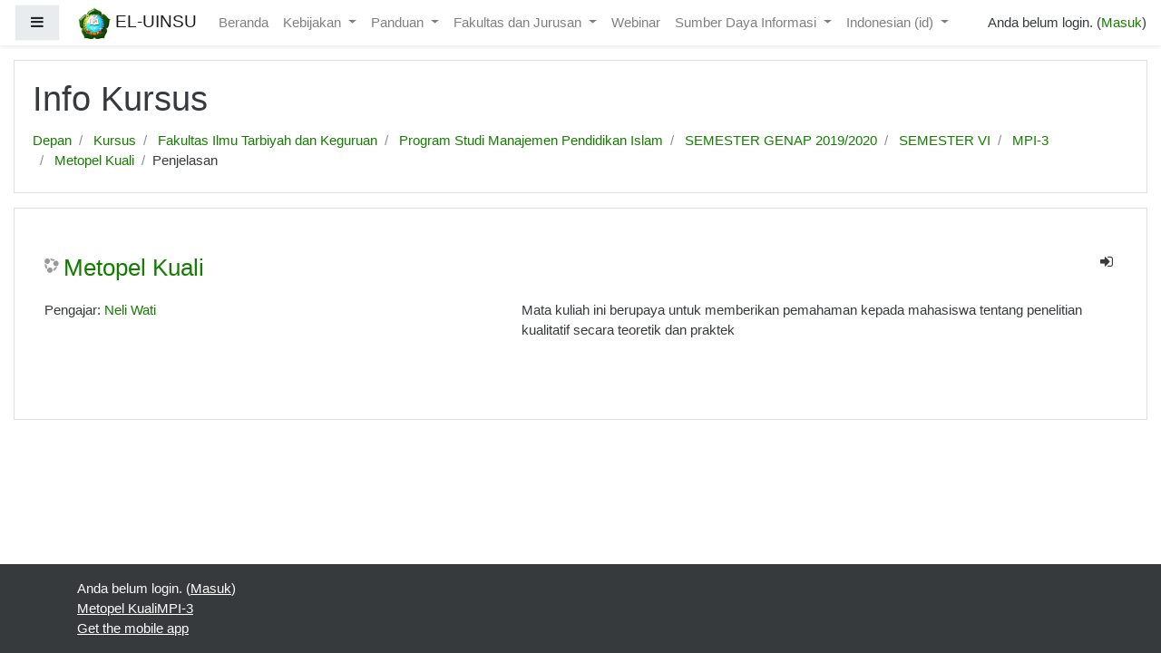

--- FILE ---
content_type: text/html; charset=utf-8
request_url: https://elearning.uinsu.ac.id/course/info.php?id=3054&lang=id
body_size: 8876
content:
<!DOCTYPE html>

<html  dir="ltr" lang="id" xml:lang="id">
<head>
    <title>Kesimpulan dari Metopel Kuali</title>
    <link rel="shortcut icon" href="https://elearning.uinsu.ac.id/theme/image.php/boost/theme/1621471717/favicon" />
    <meta name="apple-itunes-app" content="app-id=633359593, app-argument=https://elearning.uinsu.ac.id/course/info.php?id=3054"/><link rel="manifest" href="https://elearning.uinsu.ac.id/admin/tool/mobile/mobile.webmanifest.php" /><meta http-equiv="Content-Type" content="text/html; charset=utf-8" />
<meta name="keywords" content="moodle, Kesimpulan dari Metopel Kuali" />
<link rel="stylesheet" type="text/css" href="https://elearning.uinsu.ac.id/theme/yui_combo.php?rollup/3.17.2/yui-moodlesimple-min.css" /><script id="firstthemesheet" type="text/css">/** Required in order to fix style inclusion problems in IE with YUI **/</script><link rel="stylesheet" type="text/css" href="https://elearning.uinsu.ac.id/theme/styles.php/boost/1621471717_1/all" />
<script type="text/javascript">
//<![CDATA[
var M = {}; M.yui = {};
M.pageloadstarttime = new Date();
M.cfg = {"wwwroot":"https:\/\/elearning.uinsu.ac.id","sesskey":"SzjJq4ynNO","sessiontimeout":"7200","themerev":"1621471717","slasharguments":1,"theme":"boost","iconsystemmodule":"core\/icon_system_fontawesome","jsrev":"1621471717","admin":"admin","svgicons":true,"usertimezone":"Asia\/Jakarta","contextid":138625,"langrev":1621471717,"templaterev":"1621471717"};var yui1ConfigFn = function(me) {if(/-skin|reset|fonts|grids|base/.test(me.name)){me.type='css';me.path=me.path.replace(/\.js/,'.css');me.path=me.path.replace(/\/yui2-skin/,'/assets/skins/sam/yui2-skin')}};
var yui2ConfigFn = function(me) {var parts=me.name.replace(/^moodle-/,'').split('-'),component=parts.shift(),module=parts[0],min='-min';if(/-(skin|core)$/.test(me.name)){parts.pop();me.type='css';min=''}
if(module){var filename=parts.join('-');me.path=component+'/'+module+'/'+filename+min+'.'+me.type}else{me.path=component+'/'+component+'.'+me.type}};
YUI_config = {"debug":false,"base":"https:\/\/elearning.uinsu.ac.id\/lib\/yuilib\/3.17.2\/","comboBase":"https:\/\/elearning.uinsu.ac.id\/theme\/yui_combo.php?","combine":true,"filter":null,"insertBefore":"firstthemesheet","groups":{"yui2":{"base":"https:\/\/elearning.uinsu.ac.id\/lib\/yuilib\/2in3\/2.9.0\/build\/","comboBase":"https:\/\/elearning.uinsu.ac.id\/theme\/yui_combo.php?","combine":true,"ext":false,"root":"2in3\/2.9.0\/build\/","patterns":{"yui2-":{"group":"yui2","configFn":yui1ConfigFn}}},"moodle":{"name":"moodle","base":"https:\/\/elearning.uinsu.ac.id\/theme\/yui_combo.php?m\/1621471717\/","combine":true,"comboBase":"https:\/\/elearning.uinsu.ac.id\/theme\/yui_combo.php?","ext":false,"root":"m\/1621471717\/","patterns":{"moodle-":{"group":"moodle","configFn":yui2ConfigFn}},"filter":null,"modules":{"moodle-core-formchangechecker":{"requires":["base","event-focus","moodle-core-event"]},"moodle-core-chooserdialogue":{"requires":["base","panel","moodle-core-notification"]},"moodle-core-notification":{"requires":["moodle-core-notification-dialogue","moodle-core-notification-alert","moodle-core-notification-confirm","moodle-core-notification-exception","moodle-core-notification-ajaxexception"]},"moodle-core-notification-dialogue":{"requires":["base","node","panel","escape","event-key","dd-plugin","moodle-core-widget-focusafterclose","moodle-core-lockscroll"]},"moodle-core-notification-alert":{"requires":["moodle-core-notification-dialogue"]},"moodle-core-notification-confirm":{"requires":["moodle-core-notification-dialogue"]},"moodle-core-notification-exception":{"requires":["moodle-core-notification-dialogue"]},"moodle-core-notification-ajaxexception":{"requires":["moodle-core-notification-dialogue"]},"moodle-core-popuphelp":{"requires":["moodle-core-tooltip"]},"moodle-core-languninstallconfirm":{"requires":["base","node","moodle-core-notification-confirm","moodle-core-notification-alert"]},"moodle-core-tooltip":{"requires":["base","node","io-base","moodle-core-notification-dialogue","json-parse","widget-position","widget-position-align","event-outside","cache-base"]},"moodle-core-blocks":{"requires":["base","node","io","dom","dd","dd-scroll","moodle-core-dragdrop","moodle-core-notification"]},"moodle-core-event":{"requires":["event-custom"]},"moodle-core-handlebars":{"condition":{"trigger":"handlebars","when":"after"}},"moodle-core-maintenancemodetimer":{"requires":["base","node"]},"moodle-core-lockscroll":{"requires":["plugin","base-build"]},"moodle-core-dragdrop":{"requires":["base","node","io","dom","dd","event-key","event-focus","moodle-core-notification"]},"moodle-core-actionmenu":{"requires":["base","event","node-event-simulate"]},"moodle-core_availability-form":{"requires":["base","node","event","event-delegate","panel","moodle-core-notification-dialogue","json"]},"moodle-backup-backupselectall":{"requires":["node","event","node-event-simulate","anim"]},"moodle-backup-confirmcancel":{"requires":["node","node-event-simulate","moodle-core-notification-confirm"]},"moodle-course-categoryexpander":{"requires":["node","event-key"]},"moodle-course-util":{"requires":["node"],"use":["moodle-course-util-base"],"submodules":{"moodle-course-util-base":{},"moodle-course-util-section":{"requires":["node","moodle-course-util-base"]},"moodle-course-util-cm":{"requires":["node","moodle-course-util-base"]}}},"moodle-course-modchooser":{"requires":["moodle-core-chooserdialogue","moodle-course-coursebase"]},"moodle-course-management":{"requires":["base","node","io-base","moodle-core-notification-exception","json-parse","dd-constrain","dd-proxy","dd-drop","dd-delegate","node-event-delegate"]},"moodle-course-dragdrop":{"requires":["base","node","io","dom","dd","dd-scroll","moodle-core-dragdrop","moodle-core-notification","moodle-course-coursebase","moodle-course-util"]},"moodle-course-formatchooser":{"requires":["base","node","node-event-simulate"]},"moodle-form-shortforms":{"requires":["node","base","selector-css3","moodle-core-event"]},"moodle-form-dateselector":{"requires":["base","node","overlay","calendar"]},"moodle-form-passwordunmask":{"requires":[]},"moodle-question-searchform":{"requires":["base","node"]},"moodle-question-chooser":{"requires":["moodle-core-chooserdialogue"]},"moodle-question-preview":{"requires":["base","dom","event-delegate","event-key","core_question_engine"]},"moodle-availability_completion-form":{"requires":["base","node","event","moodle-core_availability-form"]},"moodle-availability_date-form":{"requires":["base","node","event","io","moodle-core_availability-form"]},"moodle-availability_grade-form":{"requires":["base","node","event","moodle-core_availability-form"]},"moodle-availability_group-form":{"requires":["base","node","event","moodle-core_availability-form"]},"moodle-availability_grouping-form":{"requires":["base","node","event","moodle-core_availability-form"]},"moodle-availability_profile-form":{"requires":["base","node","event","moodle-core_availability-form"]},"moodle-mod_assign-history":{"requires":["node","transition"]},"moodle-mod_attendance-groupfilter":{"requires":["base","node"]},"moodle-mod_bigbluebuttonbn-recordings":{"requires":["base","node","datasource-get","datasource-jsonschema","datasource-polling","moodle-core-notification"]},"moodle-mod_bigbluebuttonbn-modform":{"requires":["base","node"]},"moodle-mod_bigbluebuttonbn-broker":{"requires":["base","node","datasource-get","datasource-jsonschema","datasource-polling","moodle-core-notification"]},"moodle-mod_bigbluebuttonbn-imports":{"requires":["base","node"]},"moodle-mod_bigbluebuttonbn-rooms":{"requires":["base","node","datasource-get","datasource-jsonschema","datasource-polling","moodle-core-notification"]},"moodle-mod_customcert-rearrange":{"requires":["dd-delegate","dd-drag"]},"moodle-mod_quiz-modform":{"requires":["base","node","event"]},"moodle-mod_quiz-util":{"requires":["node","moodle-core-actionmenu"],"use":["moodle-mod_quiz-util-base"],"submodules":{"moodle-mod_quiz-util-base":{},"moodle-mod_quiz-util-slot":{"requires":["node","moodle-mod_quiz-util-base"]},"moodle-mod_quiz-util-page":{"requires":["node","moodle-mod_quiz-util-base"]}}},"moodle-mod_quiz-autosave":{"requires":["base","node","event","event-valuechange","node-event-delegate","io-form"]},"moodle-mod_quiz-quizbase":{"requires":["base","node"]},"moodle-mod_quiz-toolboxes":{"requires":["base","node","event","event-key","io","moodle-mod_quiz-quizbase","moodle-mod_quiz-util-slot","moodle-core-notification-ajaxexception"]},"moodle-mod_quiz-questionchooser":{"requires":["moodle-core-chooserdialogue","moodle-mod_quiz-util","querystring-parse"]},"moodle-mod_quiz-dragdrop":{"requires":["base","node","io","dom","dd","dd-scroll","moodle-core-dragdrop","moodle-core-notification","moodle-mod_quiz-quizbase","moodle-mod_quiz-util-base","moodle-mod_quiz-util-page","moodle-mod_quiz-util-slot","moodle-course-util"]},"moodle-message_airnotifier-toolboxes":{"requires":["base","node","io"]},"moodle-block_xp-notification":{"requires":["base","node","handlebars","button-plugin","moodle-core-notification-dialogue"]},"moodle-block_xp-rulepicker":{"requires":["base","node","handlebars","moodle-core-notification-dialogue"]},"moodle-block_xp-filters":{"requires":["base","node","moodle-core-dragdrop","moodle-block_xp-rulepicker"]},"moodle-filter_glossary-autolinker":{"requires":["base","node","io-base","json-parse","event-delegate","overlay","moodle-core-event","moodle-core-notification-alert","moodle-core-notification-exception","moodle-core-notification-ajaxexception"]},"moodle-filter_mathjaxloader-loader":{"requires":["moodle-core-event"]},"moodle-editor_atto-editor":{"requires":["node","transition","io","overlay","escape","event","event-simulate","event-custom","node-event-html5","node-event-simulate","yui-throttle","moodle-core-notification-dialogue","moodle-core-notification-confirm","moodle-editor_atto-rangy","handlebars","timers","querystring-stringify"]},"moodle-editor_atto-plugin":{"requires":["node","base","escape","event","event-outside","handlebars","event-custom","timers","moodle-editor_atto-menu"]},"moodle-editor_atto-menu":{"requires":["moodle-core-notification-dialogue","node","event","event-custom"]},"moodle-editor_atto-rangy":{"requires":[]},"moodle-report_eventlist-eventfilter":{"requires":["base","event","node","node-event-delegate","datatable","autocomplete","autocomplete-filters"]},"moodle-report_loglive-fetchlogs":{"requires":["base","event","node","io","node-event-delegate"]},"moodle-gradereport_grader-gradereporttable":{"requires":["base","node","event","handlebars","overlay","event-hover"]},"moodle-gradereport_history-userselector":{"requires":["escape","event-delegate","event-key","handlebars","io-base","json-parse","moodle-core-notification-dialogue"]},"moodle-tool_capability-search":{"requires":["base","node"]},"moodle-tool_lp-dragdrop-reorder":{"requires":["moodle-core-dragdrop"]},"moodle-tool_monitor-dropdown":{"requires":["base","event","node"]},"moodle-local_wikiexport-printlinks":{"requires":["base","node"]},"moodle-local_wikiexport-sortpages":{"requires":["base","node","io-base","dd-constrain","dd-proxy","dd-drop","json-parse"]},"moodle-assignfeedback_editpdf-editor":{"requires":["base","event","node","io","graphics","json","event-move","event-resize","transition","querystring-stringify-simple","moodle-core-notification-dialog","moodle-core-notification-alert","moodle-core-notification-warning","moodle-core-notification-exception","moodle-core-notification-ajaxexception"]},"moodle-atto_accessibilitychecker-button":{"requires":["color-base","moodle-editor_atto-plugin"]},"moodle-atto_accessibilityhelper-button":{"requires":["moodle-editor_atto-plugin"]},"moodle-atto_align-button":{"requires":["moodle-editor_atto-plugin"]},"moodle-atto_bold-button":{"requires":["moodle-editor_atto-plugin"]},"moodle-atto_charmap-button":{"requires":["moodle-editor_atto-plugin"]},"moodle-atto_clear-button":{"requires":["moodle-editor_atto-plugin"]},"moodle-atto_collapse-button":{"requires":["moodle-editor_atto-plugin"]},"moodle-atto_emojipicker-button":{"requires":["moodle-editor_atto-plugin"]},"moodle-atto_emoticon-button":{"requires":["moodle-editor_atto-plugin"]},"moodle-atto_equation-button":{"requires":["moodle-editor_atto-plugin","moodle-core-event","io","event-valuechange","tabview","array-extras"]},"moodle-atto_h5p-button":{"requires":["moodle-editor_atto-plugin"]},"moodle-atto_html-beautify":{},"moodle-atto_html-codemirror":{"requires":["moodle-atto_html-codemirror-skin"]},"moodle-atto_html-button":{"requires":["promise","moodle-editor_atto-plugin","moodle-atto_html-beautify","moodle-atto_html-codemirror","event-valuechange"]},"moodle-atto_image-button":{"requires":["moodle-editor_atto-plugin"]},"moodle-atto_indent-button":{"requires":["moodle-editor_atto-plugin"]},"moodle-atto_italic-button":{"requires":["moodle-editor_atto-plugin"]},"moodle-atto_link-button":{"requires":["moodle-editor_atto-plugin"]},"moodle-atto_managefiles-usedfiles":{"requires":["node","escape"]},"moodle-atto_managefiles-button":{"requires":["moodle-editor_atto-plugin"]},"moodle-atto_media-button":{"requires":["moodle-editor_atto-plugin","moodle-form-shortforms"]},"moodle-atto_noautolink-button":{"requires":["moodle-editor_atto-plugin"]},"moodle-atto_orderedlist-button":{"requires":["moodle-editor_atto-plugin"]},"moodle-atto_recordrtc-recording":{"requires":["moodle-atto_recordrtc-button"]},"moodle-atto_recordrtc-button":{"requires":["moodle-editor_atto-plugin","moodle-atto_recordrtc-recording"]},"moodle-atto_rtl-button":{"requires":["moodle-editor_atto-plugin"]},"moodle-atto_strike-button":{"requires":["moodle-editor_atto-plugin"]},"moodle-atto_subscript-button":{"requires":["moodle-editor_atto-plugin"]},"moodle-atto_superscript-button":{"requires":["moodle-editor_atto-plugin"]},"moodle-atto_table-button":{"requires":["moodle-editor_atto-plugin","moodle-editor_atto-menu","event","event-valuechange"]},"moodle-atto_title-button":{"requires":["moodle-editor_atto-plugin"]},"moodle-atto_underline-button":{"requires":["moodle-editor_atto-plugin"]},"moodle-atto_undo-button":{"requires":["moodle-editor_atto-plugin"]},"moodle-atto_unorderedlist-button":{"requires":["moodle-editor_atto-plugin"]}}},"gallery":{"name":"gallery","base":"https:\/\/elearning.uinsu.ac.id\/lib\/yuilib\/gallery\/","combine":true,"comboBase":"https:\/\/elearning.uinsu.ac.id\/theme\/yui_combo.php?","ext":false,"root":"gallery\/1621471717\/","patterns":{"gallery-":{"group":"gallery"}}}},"modules":{"core_filepicker":{"name":"core_filepicker","fullpath":"https:\/\/elearning.uinsu.ac.id\/lib\/javascript.php\/1621471717\/repository\/filepicker.js","requires":["base","node","node-event-simulate","json","async-queue","io-base","io-upload-iframe","io-form","yui2-treeview","panel","cookie","datatable","datatable-sort","resize-plugin","dd-plugin","escape","moodle-core_filepicker","moodle-core-notification-dialogue"]},"core_comment":{"name":"core_comment","fullpath":"https:\/\/elearning.uinsu.ac.id\/lib\/javascript.php\/1621471717\/comment\/comment.js","requires":["base","io-base","node","json","yui2-animation","overlay","escape"]},"mathjax":{"name":"mathjax","fullpath":"https:\/\/cdnjs.cloudflare.com\/ajax\/libs\/mathjax\/2.7.2\/MathJax.js?delayStartupUntil=configured"}}};
M.yui.loader = {modules: {}};

//]]>
</script>

    <meta name="viewport" content="width=device-width, initial-scale=1.0">
</head>
<body  id="page-course-info" class="format-topics  path-course chrome dir-ltr lang-id yui-skin-sam yui3-skin-sam elearning-uinsu-ac-id pagelayout-incourse course-3054 context-138625 category-707 notloggedin ">
<div class="toast-wrapper mx-auto py-0 fixed-top" role="status" aria-live="polite"></div>

<div id="page-wrapper" class="d-print-block">

    <div>
    <a class="sr-only sr-only-focusable" href="#maincontent">Loncat ke konten utama</a>
</div><script type="text/javascript" src="https://elearning.uinsu.ac.id/lib/javascript.php/1621471717/lib/babel-polyfill/polyfill.min.js"></script>
<script type="text/javascript" src="https://elearning.uinsu.ac.id/lib/javascript.php/1621471717/lib/mdn-polyfills/polyfill.js"></script>
<script type="text/javascript" src="https://elearning.uinsu.ac.id/theme/yui_combo.php?rollup/3.17.2/yui-moodlesimple-min.js"></script><script type="text/javascript" src="https://elearning.uinsu.ac.id/lib/javascript.php/1621471717/lib/javascript-static.js"></script>
<script type="text/javascript">
//<![CDATA[
document.body.className += ' jsenabled';
//]]>
</script>



    <nav class="fixed-top navbar navbar-light bg-white navbar-expand moodle-has-zindex" aria-label="Site navigation">
    
            <div data-region="drawer-toggle" class="d-inline-block mr-3">
                <button aria-expanded="false" aria-controls="nav-drawer" type="button" class="btn nav-link float-sm-left mr-1 btn-light bg-gray" data-action="toggle-drawer" data-side="left" data-preference="drawer-open-nav"><i class="icon fa fa-bars fa-fw " aria-hidden="true"  ></i><span class="sr-only">Panel samping</span></button>
            </div>
    
            <a href="https://elearning.uinsu.ac.id" class="navbar-brand has-logo
                    ">
                    <span class="logo d-none d-sm-inline">
                        <img src="https://elearning.uinsu.ac.id/pluginfile.php/1/core_admin/logocompact/100x100/1621471717/LOGO3D.png" alt="EL-UINSU">
                    </span>
                <span class="site-name d-none d-md-inline">EL-UINSU</span>
            </a>
    
            <ul class="navbar-nav d-none d-md-flex">
                <!-- custom_menu -->
                <li class="nav-item">
    <a class="nav-item nav-link" href="http://elearning.uinsu.ac.id" title="Beranda">Beranda</a>
</li><li class="dropdown nav-item">
    <a class="dropdown-toggle nav-link" id="drop-down-696ddb41d7389696ddb41d63354" data-toggle="dropdown" aria-haspopup="true" aria-expanded="false" href="#" aria-controls="drop-down-menu-696ddb41d7389696ddb41d63354">
        Kebijakan
    </a>
    <div class="dropdown-menu" role="menu" id="drop-down-menu-696ddb41d7389696ddb41d63354" aria-labelledby="drop-down-696ddb41d7389696ddb41d63354">
                <a class="dropdown-item" role="menuitem" href="https://drive.google.com/file/d/1r1zLo4Yf-Zabxs2nFsLEBzwla4vba1QG/view?usp=sharing" title="SK Rektor Petunjuk Teknis Pemberlakuan E-learning">SK Rektor Petunjuk Teknis Pemberlakuan E-learning</a>
                <a class="dropdown-item" role="menuitem" href="https://drive.google.com/file/d/1h2qp8M06GDxi-bK-iQ8presuzQOWmf-s/view?usp=sharing" title="SK Tim Pengembangan E-learning">SK Tim Pengembangan E-learning</a>
                <a class="dropdown-item" role="menuitem" href="" title="https://drive.google.com/open?id=1Q0OYOCmRY3AlJVd4GAfzOn27qrC-M7Jw">Surat Edaran Rektor Penggunaan E-learning pada masa COVID-19</a>
                <a class="dropdown-item" role="menuitem" href="https://drive.google.com/file/d/1aQDN8abXx77xRiMMF2I86QFMQ7k326nl/view?usp=sharing" title="Surat Edaran Kewajiban Penggunaan E-learning Semester Gasal 2020/2021">Surat Edaran Kewajiban Penggunaan E-learning Semester Gasal 2020/2021</a>
    </div>
</li><li class="dropdown nav-item">
    <a class="dropdown-toggle nav-link" id="drop-down-696ddb41d7426696ddb41d63355" data-toggle="dropdown" aria-haspopup="true" aria-expanded="false" href="#" aria-controls="drop-down-menu-696ddb41d7426696ddb41d63355">
        Panduan
    </a>
    <div class="dropdown-menu" role="menu" id="drop-down-menu-696ddb41d7426696ddb41d63355" aria-labelledby="drop-down-696ddb41d7426696ddb41d63355">
                <a class="dropdown-item" role="menuitem" href="" title="Buku Panduan">Buku Panduan</a>
                <a class="dropdown-item" role="menuitem" href="" title="Video Panduan Membuat Judul Matakuliah">Video Panduan Membuat Judul Matakuliah</a>
                <a class="dropdown-item" role="menuitem" href="https://youtu.be/PR20GinDFHQ" title="Video Panduan Membuat Topik Silabus (Materi Ajar)">Video Panduan Membuat Topik Silabus (Materi Ajar)</a>
                <a class="dropdown-item" role="menuitem" href="https://youtu.be/ZC8jtLGsW9U" title="Video Panduan Membuat Kunci Matakuliah">Video Panduan Membuat Kunci Matakuliah</a>
                <a class="dropdown-item" role="menuitem" href="https://youtu.be/RR_Rngw2tGM" title="Video Panduan Membuat Pengelompokan Mahasiswa">Video Panduan Membuat Pengelompokan Mahasiswa</a>
                <a class="dropdown-item" role="menuitem" href="https://youtu.be/KNkbc1PLRtY" title="Video Panduan Membuat Daftar Hadir Mahasiswa">Video Panduan Membuat Daftar Hadir Mahasiswa</a>
                <a class="dropdown-item" role="menuitem" href="https://www.youtube.com/watch?v=gwZniwK0a6s" title="Video Panduan Penggunaan E-learning Bagi Mahasiswa">Video Panduan Penggunaan E-learning Bagi Mahasiswa</a>
    </div>
</li><li class="dropdown nav-item">
    <a class="dropdown-toggle nav-link" id="drop-down-696ddb41d74d6696ddb41d63356" data-toggle="dropdown" aria-haspopup="true" aria-expanded="false" href="#" aria-controls="drop-down-menu-696ddb41d74d6696ddb41d63356">
        Fakultas dan Jurusan
    </a>
    <div class="dropdown-menu" role="menu" id="drop-down-menu-696ddb41d74d6696ddb41d63356" aria-labelledby="drop-down-696ddb41d74d6696ddb41d63356">
                <a class="dropdown-item" role="menuitem" href="http://elearning.uinsu.ac.id/course/index.php?categoryid=17" title="Fakultas Dakwah dan Komunikasi">Fakultas Dakwah dan Komunikasi</a>
                <a class="dropdown-item" role="menuitem" href="http://elearning.uinsu.ac.id/course/index.php?categoryid=18" title="Fakultas Ekonomi dan Bisnis Islam">Fakultas Ekonomi dan Bisnis Islam</a>
                <a class="dropdown-item" role="menuitem" href="http://elearning.uinsu.ac.id/course/index.php?categoryid=4" title="Fakultas Ilmu Tarbiyah dan Keguruan">Fakultas Ilmu Tarbiyah dan Keguruan</a>
                <a class="dropdown-item" role="menuitem" href="http://elearning.uinsu.ac.id/course/index.php?categoryid=19" title="Fakultas Syariah dan Hukum">Fakultas Syariah dan Hukum</a>
                <a class="dropdown-item" role="menuitem" href="http://elearning.uinsu.ac.id/course/index.php?categoryid=20" title="Fakultas Ushuluddin dan Studi Islam">Fakultas Ushuluddin dan Studi Islam</a>
                <a class="dropdown-item" role="menuitem" href="http://elearning.uinsu.ac.id/course/index.php?categoryid=21" title="Fakultas Kesehatan Masyarakat">Fakultas Kesehatan Masyarakat</a>
                <a class="dropdown-item" role="menuitem" href="http://elearning.uinsu.ac.id/course/index.php?categoryid=22" title="Fakultas Ilmu Sosial">Fakultas Ilmu Sosial</a>
                <a class="dropdown-item" role="menuitem" href="http://elearning.uinsu.ac.id/course/index.php?categoryid=23" title="Fakultas Sains dan Tekologi">Fakultas Sains dan Tekologi</a>
                <a class="dropdown-item" role="menuitem" href="http://elearning.uinsu.ac.id/course/index.php?categoryid=58" title="Pasca Sarjana">Pasca Sarjana</a>
    </div>
</li><li class="nav-item">
    <a class="nav-item nav-link" href="http://elearning.uinsu.ac.id/course/index.php?categoryid=802" title="Webinar">Webinar</a>
</li><li class="dropdown nav-item">
    <a class="dropdown-toggle nav-link" id="drop-down-696ddb41d756e696ddb41d63357" data-toggle="dropdown" aria-haspopup="true" aria-expanded="false" href="#" aria-controls="drop-down-menu-696ddb41d756e696ddb41d63357">
        Sumber Daya Informasi
    </a>
    <div class="dropdown-menu" role="menu" id="drop-down-menu-696ddb41d756e696ddb41d63357" aria-labelledby="drop-down-696ddb41d756e696ddb41d63357">
                <a class="dropdown-item" role="menuitem" href="http://digilib.uinsu.ac.id/" title="Perpustakaan UIN-SU">Perpustakaan UIN-SU</a>
                <a class="dropdown-item" role="menuitem" href="http://repository.uinsu.ac.id/" title="Repository UIN-SU">Repository UIN-SU</a>
                <a class="dropdown-item" role="menuitem" href="http://jurnal.uinsu.ac.id/" title="Portal Jurnal UIN-SU">Portal Jurnal UIN-SU</a>
                <a class="dropdown-item" role="menuitem" href="https://www.cambridge.org/core" title="Jurnal Cambridge">Jurnal Cambridge</a>
                <a class="dropdown-item" role="menuitem" href="https://doaj.org/" title="DOAJ">DOAJ</a>
    </div>
</li><li class="dropdown nav-item">
    <a class="dropdown-toggle nav-link" id="drop-down-696ddb41d75db696ddb41d63358" data-toggle="dropdown" aria-haspopup="true" aria-expanded="false" href="#" aria-controls="drop-down-menu-696ddb41d75db696ddb41d63358">
        Indonesian ‎(id)‎
    </a>
    <div class="dropdown-menu" role="menu" id="drop-down-menu-696ddb41d75db696ddb41d63358" aria-labelledby="drop-down-696ddb41d75db696ddb41d63358">
                <a class="dropdown-item" role="menuitem" href="https://elearning.uinsu.ac.id/course/info.php?id=3054&amp;lang=en" title="English ‎(en)‎">English ‎(en)‎</a>
                <a class="dropdown-item" role="menuitem" href="https://elearning.uinsu.ac.id/course/info.php?id=3054&amp;lang=id" title="Indonesian ‎(id)‎">Indonesian ‎(id)‎</a>
                <a class="dropdown-item" role="menuitem" href="https://elearning.uinsu.ac.id/course/info.php?id=3054&amp;lang=ar" title="عربي ‎(ar)‎">عربي ‎(ar)‎</a>
    </div>
</li>
                <!-- page_heading_menu -->
                
            </ul>
            <ul class="nav navbar-nav ml-auto">
                <li class="d-none d-lg-block">
                    
                </li>
                <!-- navbar_plugin_output -->
                <li class="nav-item">
                    
                </li>
                <!-- user_menu -->
                <li class="nav-item d-flex align-items-center">
                    <div class="usermenu"><span class="login">Anda belum login. (<a href="https://elearning.uinsu.ac.id/login/index.php">Masuk</a>)</span></div>
                </li>
            </ul>
            <!-- search_box -->
    </nav>
    
    <div id="nav-drawer" data-region="drawer" class="d-print-none moodle-has-zindex closed" aria-hidden="true" tabindex="-1">
        <nav class="list-group" aria-label="Metopel Kuali">
            <ul>
                    <li>
                        <a class="list-group-item list-group-item-action " href="https://elearning.uinsu.ac.id/course/view.php?id=3054" data-key="coursehome" data-isexpandable="0" data-indent="0" data-showdivider="0" data-type="60" data-nodetype="0" data-collapse="0" data-forceopen="0" data-isactive="0" data-hidden="0" data-preceedwithhr="0" >
                            <div class="ml-0">
                                <div class="media">
                                        <span class="media-left">
                                            <i class="icon fa fa-graduation-cap fa-fw " aria-hidden="true"  ></i>
                                        </span>
                                    <span class="media-body ">Metopel Kuali</span>
                                </div>
                            </div>
                        </a>
                    </li>
                    </ul>
                    </nav>
                    <nav class="list-group mt-1" aria-label="Situs">
                    <ul>
                    <li>
                        <a class="list-group-item list-group-item-action " href="https://elearning.uinsu.ac.id/" data-key="home" data-isexpandable="0" data-indent="0" data-showdivider="1" data-type="1" data-nodetype="1" data-collapse="0" data-forceopen="1" data-isactive="0" data-hidden="0" data-preceedwithhr="0" >
                            <div class="ml-0">
                                <div class="media">
                                        <span class="media-left">
                                            <i class="icon fa fa-home fa-fw " aria-hidden="true"  ></i>
                                        </span>
                                    <span class="media-body ">Depan</span>
                                </div>
                            </div>
                        </a>
                    </li>
            </ul>
        </nav>
    </div>

    <div id="page" class="container-fluid d-print-block">
        <header id="page-header" class="row">
    <div class="col-12 pt-3 pb-3">
        <div class="card ">
            <div class="card-body ">
                <div class="d-flex align-items-center">
                    <div class="mr-auto">
                        <div class="page-context-header"><div class="page-header-headings"><h1>Info Kursus</h1></div></div>
                    </div>

                    <div class="header-actions-container flex-shrink-0" data-region="header-actions-container">
                    </div>
                </div>
                <div class="d-flex flex-wrap">
                    <div id="page-navbar">
                        <nav role="navigation" aria-label="Palang navigasi">
    <ol class="breadcrumb">
                <li class="breadcrumb-item">
                    <a href="https://elearning.uinsu.ac.id/"  >Depan</a>
                </li>
                <li class="breadcrumb-item">
                    <a href="https://elearning.uinsu.ac.id/course/index.php"  >Kursus</a>
                </li>
                <li class="breadcrumb-item">
                    <a href="https://elearning.uinsu.ac.id/course/index.php?categoryid=4"  >Fakultas Ilmu Tarbiyah dan Keguruan</a>
                </li>
                <li class="breadcrumb-item">
                    <a href="https://elearning.uinsu.ac.id/course/index.php?categoryid=6"  >Program Studi Manajemen Pendidikan Islam</a>
                </li>
                <li class="breadcrumb-item">
                    <a href="https://elearning.uinsu.ac.id/course/index.php?categoryid=820"  >SEMESTER GENAP 2019/2020</a>
                </li>
                <li class="breadcrumb-item">
                    <a href="https://elearning.uinsu.ac.id/course/index.php?categoryid=181"  >SEMESTER VI</a>
                </li>
                <li class="breadcrumb-item">
                    <a href="https://elearning.uinsu.ac.id/course/index.php?categoryid=707"  >MPI-3</a>
                </li>
                <li class="breadcrumb-item">
                    <a href="https://elearning.uinsu.ac.id/course/view.php?id=3054"  title="Metopel Kuali">Metopel Kuali</a>
                </li>
                <li class="breadcrumb-item">Penjelasan</li>
    </ol>
</nav>
                    </div>
                    <div class="ml-auto d-flex">
                        
                    </div>
                    <div id="course-header">
                        
                    </div>
                </div>
            </div>
        </div>
    </div>
</header>

        <div id="page-content" class="row pb-3 d-print-block">
            <div id="region-main-box" class="col-12">
                <section id="region-main"  aria-label="Konten">

                    <span class="notifications" id="user-notifications"></span>
                    <div role="main"><span id="maincontent"></span><div class="box py-3 generalbox info"><div class="coursebox clearfix" data-courseid="3054" data-type="1"><div class="info"><h3 class="coursename"><a class="" href="https://elearning.uinsu.ac.id/course/view.php?id=3054">Metopel Kuali</a></h3><div class="moreinfo"></div><div class="enrolmenticons"><i class="icon fa fa-sign-in fa-fw "  title="Pendaftaran mandiri" aria-label="Pendaftaran mandiri"></i></div></div><div class="content"><div class="summary"><div class="no-overflow"><p>Mata kuliah ini berupaya untuk memberikan pemahaman kepada mahasiswa tentang penelitian kualitatif secara teoretik dan praktek&nbsp;&nbsp;</p></div></div><ul class="teachers"><li>Pengajar: <a href="https://elearning.uinsu.ac.id/user/view.php?id=4042&amp;course=1">Neli Wati</a></li></ul></div></div></div><br /></div>
                    
                    

                </section>
            </div>
        </div>
    </div>
    
    <footer id="page-footer" class="py-3 bg-dark text-light">
        <div class="container">
            <div id="course-footer"></div>
    
    
            <div class="logininfo">Anda belum login. (<a href="https://elearning.uinsu.ac.id/login/index.php">Masuk</a>)</div>
            <div class="tool_usertours-resettourcontainer"></div>
            <div class="homelink"><a href="https://elearning.uinsu.ac.id/course/view.php?id=3054">Metopel KualiMPI-3</a></div>
            <nav class="nav navbar-nav d-md-none" aria-label="Menu kustom">
                    <ul class="list-unstyled pt-3">
                                        <li><a href="http://elearning.uinsu.ac.id" title="Beranda">Beranda</a></li>
                                        <li>Kebijakan</li>
                                    <li>
                                        <ul class="list-unstyled ml-3">
                                                            <li><a href="https://drive.google.com/file/d/1r1zLo4Yf-Zabxs2nFsLEBzwla4vba1QG/view?usp=sharing" title="SK Rektor Petunjuk Teknis Pemberlakuan E-learning">SK Rektor Petunjuk Teknis Pemberlakuan E-learning</a></li>
                                                            <li><a href="https://drive.google.com/file/d/1h2qp8M06GDxi-bK-iQ8presuzQOWmf-s/view?usp=sharing" title="SK Tim Pengembangan E-learning">SK Tim Pengembangan E-learning</a></li>
                                                            <li>Surat Edaran Rektor Penggunaan E-learning pada masa COVID-19</li>
                                                            <li><a href="https://drive.google.com/file/d/1aQDN8abXx77xRiMMF2I86QFMQ7k326nl/view?usp=sharing" title="Surat Edaran Kewajiban Penggunaan E-learning Semester Gasal 2020/2021">Surat Edaran Kewajiban Penggunaan E-learning Semester Gasal 2020/2021</a></li>
                                        </ul>
                                    </li>
                                        <li>Panduan</li>
                                    <li>
                                        <ul class="list-unstyled ml-3">
                                                            <li>Buku Panduan</li>
                                                            <li>Video Panduan Membuat Judul Matakuliah</li>
                                                            <li><a href="https://youtu.be/PR20GinDFHQ" title="Video Panduan Membuat Topik Silabus (Materi Ajar)">Video Panduan Membuat Topik Silabus (Materi Ajar)</a></li>
                                                            <li><a href="https://youtu.be/ZC8jtLGsW9U" title="Video Panduan Membuat Kunci Matakuliah">Video Panduan Membuat Kunci Matakuliah</a></li>
                                                            <li><a href="https://youtu.be/RR_Rngw2tGM" title="Video Panduan Membuat Pengelompokan Mahasiswa">Video Panduan Membuat Pengelompokan Mahasiswa</a></li>
                                                            <li><a href="https://youtu.be/KNkbc1PLRtY" title="Video Panduan Membuat Daftar Hadir Mahasiswa">Video Panduan Membuat Daftar Hadir Mahasiswa</a></li>
                                                            <li><a href="https://www.youtube.com/watch?v=gwZniwK0a6s" title="Video Panduan Penggunaan E-learning Bagi Mahasiswa">Video Panduan Penggunaan E-learning Bagi Mahasiswa</a></li>
                                        </ul>
                                    </li>
                                        <li>Fakultas dan Jurusan</li>
                                    <li>
                                        <ul class="list-unstyled ml-3">
                                                            <li><a href="http://elearning.uinsu.ac.id/course/index.php?categoryid=17" title="Fakultas Dakwah dan Komunikasi">Fakultas Dakwah dan Komunikasi</a></li>
                                                            <li><a href="http://elearning.uinsu.ac.id/course/index.php?categoryid=18" title="Fakultas Ekonomi dan Bisnis Islam">Fakultas Ekonomi dan Bisnis Islam</a></li>
                                                            <li><a href="http://elearning.uinsu.ac.id/course/index.php?categoryid=4" title="Fakultas Ilmu Tarbiyah dan Keguruan">Fakultas Ilmu Tarbiyah dan Keguruan</a></li>
                                                            <li><a href="http://elearning.uinsu.ac.id/course/index.php?categoryid=19" title="Fakultas Syariah dan Hukum">Fakultas Syariah dan Hukum</a></li>
                                                            <li><a href="http://elearning.uinsu.ac.id/course/index.php?categoryid=20" title="Fakultas Ushuluddin dan Studi Islam">Fakultas Ushuluddin dan Studi Islam</a></li>
                                                            <li><a href="http://elearning.uinsu.ac.id/course/index.php?categoryid=21" title="Fakultas Kesehatan Masyarakat">Fakultas Kesehatan Masyarakat</a></li>
                                                            <li><a href="http://elearning.uinsu.ac.id/course/index.php?categoryid=22" title="Fakultas Ilmu Sosial">Fakultas Ilmu Sosial</a></li>
                                                            <li><a href="http://elearning.uinsu.ac.id/course/index.php?categoryid=23" title="Fakultas Sains dan Tekologi">Fakultas Sains dan Tekologi</a></li>
                                                            <li><a href="http://elearning.uinsu.ac.id/course/index.php?categoryid=58" title="Pasca Sarjana">Pasca Sarjana</a></li>
                                        </ul>
                                    </li>
                                        <li><a href="http://elearning.uinsu.ac.id/course/index.php?categoryid=802" title="Webinar">Webinar</a></li>
                                        <li>Sumber Daya Informasi</li>
                                    <li>
                                        <ul class="list-unstyled ml-3">
                                                            <li><a href="http://digilib.uinsu.ac.id/" title="Perpustakaan UIN-SU">Perpustakaan UIN-SU</a></li>
                                                            <li><a href="http://repository.uinsu.ac.id/" title="Repository UIN-SU">Repository UIN-SU</a></li>
                                                            <li><a href="http://jurnal.uinsu.ac.id/" title="Portal Jurnal UIN-SU">Portal Jurnal UIN-SU</a></li>
                                                            <li><a href="https://www.cambridge.org/core" title="Jurnal Cambridge">Jurnal Cambridge</a></li>
                                                            <li><a href="https://doaj.org/" title="DOAJ">DOAJ</a></li>
                                        </ul>
                                    </li>
                                        <li><a href="#" title="Bahasa">Indonesian ‎(id)‎</a></li>
                                    <li>
                                        <ul class="list-unstyled ml-3">
                                                            <li><a href="https://elearning.uinsu.ac.id/course/info.php?id=3054&amp;lang=en" title="English ‎(en)‎">English ‎(en)‎</a></li>
                                                            <li><a href="https://elearning.uinsu.ac.id/course/info.php?id=3054&amp;lang=id" title="Indonesian ‎(id)‎">Indonesian ‎(id)‎</a></li>
                                                            <li><a href="https://elearning.uinsu.ac.id/course/info.php?id=3054&amp;lang=ar" title="عربي ‎(ar)‎">عربي ‎(ar)‎</a></li>
                                        </ul>
                                    </li>
                    </ul>
            </nav>
            <a href="https://download.moodle.org/mobile?version=2019111802&amp;lang=id&amp;iosappid=633359593&amp;androidappid=com.moodle.moodlemobile">Get the mobile app</a>
            <script type="text/javascript">
//<![CDATA[
var require = {
    baseUrl : 'https://elearning.uinsu.ac.id/lib/requirejs.php/1621471717/',
    // We only support AMD modules with an explicit define() statement.
    enforceDefine: true,
    skipDataMain: true,
    waitSeconds : 0,

    paths: {
        jquery: 'https://elearning.uinsu.ac.id/lib/javascript.php/1621471717/lib/jquery/jquery-3.4.1.min',
        jqueryui: 'https://elearning.uinsu.ac.id/lib/javascript.php/1621471717/lib/jquery/ui-1.12.1/jquery-ui.min',
        jqueryprivate: 'https://elearning.uinsu.ac.id/lib/javascript.php/1621471717/lib/requirejs/jquery-private'
    },

    // Custom jquery config map.
    map: {
      // '*' means all modules will get 'jqueryprivate'
      // for their 'jquery' dependency.
      '*': { jquery: 'jqueryprivate' },
      // Stub module for 'process'. This is a workaround for a bug in MathJax (see MDL-60458).
      '*': { process: 'core/first' },

      // 'jquery-private' wants the real jQuery module
      // though. If this line was not here, there would
      // be an unresolvable cyclic dependency.
      jqueryprivate: { jquery: 'jquery' }
    }
};

//]]>
</script>
<script type="text/javascript" src="https://elearning.uinsu.ac.id/lib/javascript.php/1621471717/lib/requirejs/require.min.js"></script>
<script type="text/javascript">
//<![CDATA[
M.util.js_pending("core/first");require(['core/first'], function() {
;
require(["media_videojs/loader"], function(loader) {
    loader.setUp(function(videojs) {
        videojs.options.flash.swf = "https://elearning.uinsu.ac.id/media/player/videojs/videojs/video-js.swf";

    });
});;

require(['jquery'], function($) {
    $('#single_select696ddb41d63353').change(function() {
        var ignore = $(this).find(':selected').attr('data-ignore');
        if (typeof ignore === typeof undefined) {
            $('#single_select_f696ddb41d63352').submit();
        }
    });
});
;

require(['jquery'], function($) {
    $('#single_select696ddb41d633510').change(function() {
        var ignore = $(this).find(':selected').attr('data-ignore');
        if (typeof ignore === typeof undefined) {
            $('#single_select_f696ddb41d63359').submit();
        }
    });
});
;

M.util.js_pending('theme_boost/loader');
require(['theme_boost/loader'], function() {
  M.util.js_complete('theme_boost/loader');
});
M.util.js_pending('theme_boost/drawer');
require(['theme_boost/drawer'], function(mod) {
    mod.init();
  M.util.js_complete('theme_boost/drawer');
});
;
M.util.js_pending('core/notification'); require(['core/notification'], function(amd) {amd.init(138625, []); M.util.js_complete('core/notification');});;
M.util.js_pending('core/log'); require(['core/log'], function(amd) {amd.setConfig({"level":"warn"}); M.util.js_complete('core/log');});;
M.util.js_pending('core/page_global'); require(['core/page_global'], function(amd) {amd.init(); M.util.js_complete('core/page_global');});M.util.js_complete("core/first");
});
//]]>
</script>
<script type="text/javascript">
//<![CDATA[
M.str = {"moodle":{"lastmodified":"Terakhir diperbaharui","name":"Nama","error":"Kesalahan","info":"Informasi","yes":"Ya","no":"Tidak","cancel":"Batal","confirm":"Konfirmasi","areyousure":"Anda yakin?","closebuttontitle":"Tutup","unknownerror":"Kesalahan tidak diketahui","file":"File","url":"URL"},"repository":{"type":"Type","size":"Size","invalidjson":"Invalid JSON string","nofilesattached":"No files attached","filepicker":"File picker","logout":"Logout","nofilesavailable":"No files available","norepositoriesavailable":"Sorry, none of your current repositories can return files in the required format.","fileexistsdialogheader":"File exists","fileexistsdialog_editor":"A file with that name has already been attached to the text you are editing.","fileexistsdialog_filemanager":"A file with that name has already been attached","renameto":"Rename to \"{$a}\"","referencesexist":"There are {$a} alias\/shortcut files that use this file as their source","select":"Select"},"admin":{"confirmdeletecomments":"Anda akan menghapus komentar, apakah anda yakin ?","confirmation":"Konfirmasi"},"debug":{"debuginfo":"Debug info","line":"Line","stacktrace":"Stack trace"},"langconfig":{"labelsep":":"}};
//]]>
</script>
<script type="text/javascript">
//<![CDATA[
(function() {Y.use("moodle-filter_mathjaxloader-loader",function() {M.filter_mathjaxloader.configure({"mathjaxconfig":"\nMathJax.Hub.Config({\n    config: [\"Accessible.js\", \"Safe.js\"],\n    errorSettings: { message: [\"!\"] },\n    skipStartupTypeset: true,\n    messageStyle: \"none\"\n});\n","lang":"en"});
});
M.util.help_popups.setup(Y);
 M.util.js_pending('random696ddb41d633511'); Y.on('domready', function() { M.util.js_complete("init");  M.util.js_complete('random696ddb41d633511'); });
})();
//]]>
</script>

        </div>
    </footer>
</div>

</body>
</html>